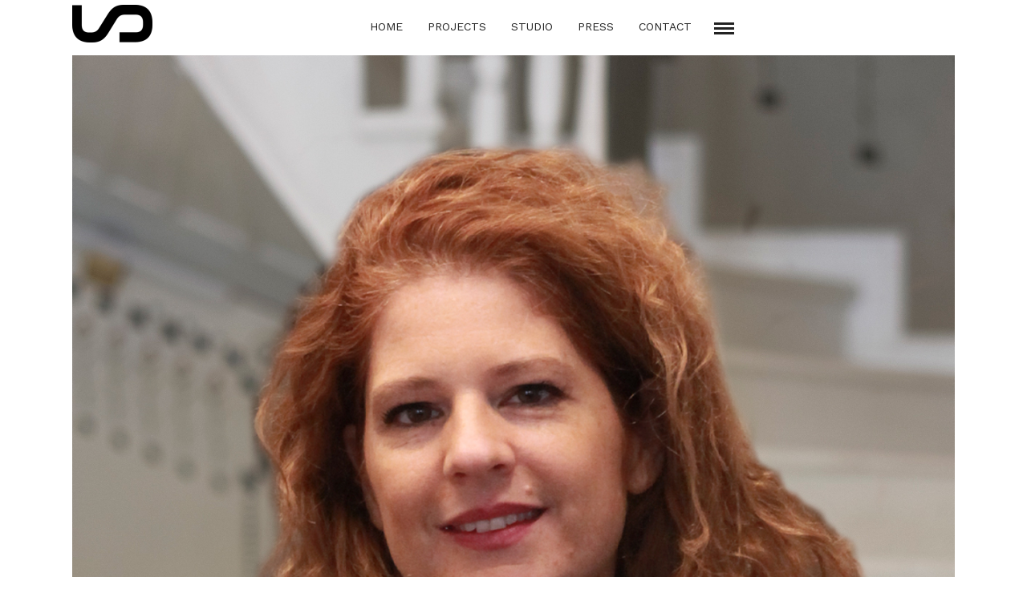

--- FILE ---
content_type: text/html; charset=UTF-8
request_url: https://usp.gr/ci/
body_size: 13079
content:
<!DOCTYPE html>
<html dir="ltr" lang="en-US"
	prefix="og: https://ogp.me/ns#"    data-menu="leftalign">
	
<head>
<meta name="viewport" content="width=device-width, initial-scale=1, maximum-scale=5">
<link rel="profile" href="http://gmpg.org/xfn/11" />
<link rel="pingback" href="https://usp.gr/xmlrpc.php" />

 

<title>ci | USP</title>

		<!-- All in One SEO 4.2.0 -->
		<meta name="robots" content="max-image-preview:large" />
		<link rel="canonical" href="https://usp.gr/ci/" />
		<meta property="og:locale" content="en_US" />
		<meta property="og:site_name" content="USP | Urban Soul Project" />
		<meta property="og:type" content="article" />
		<meta property="og:title" content="ci | USP" />
		<meta property="og:url" content="https://usp.gr/ci/" />
		<meta property="article:published_time" content="2022-03-21T16:03:47+00:00" />
		<meta property="article:modified_time" content="2022-03-21T16:03:47+00:00" />
		<meta name="twitter:card" content="summary" />
		<meta name="twitter:title" content="ci | USP" />
		<script type="application/ld+json" class="aioseo-schema">
			{"@context":"https:\/\/schema.org","@graph":[{"@type":"WebSite","@id":"https:\/\/usp.gr\/#website","url":"https:\/\/usp.gr\/","name":"USP","description":"Urban Soul Project","inLanguage":"en-US","publisher":{"@id":"https:\/\/usp.gr\/#organization"}},{"@type":"Organization","@id":"https:\/\/usp.gr\/#organization","name":"USP","url":"https:\/\/usp.gr\/"},{"@type":"BreadcrumbList","@id":"https:\/\/usp.gr\/ci\/#breadcrumblist","itemListElement":[{"@type":"ListItem","@id":"https:\/\/usp.gr\/#listItem","position":1,"item":{"@type":"WebPage","@id":"https:\/\/usp.gr\/","name":"Home","description":"Urban Soul Project","url":"https:\/\/usp.gr\/"},"nextItem":"https:\/\/usp.gr\/ci\/#listItem"},{"@type":"ListItem","@id":"https:\/\/usp.gr\/ci\/#listItem","position":2,"item":{"@type":"WebPage","@id":"https:\/\/usp.gr\/ci\/","name":"ci","url":"https:\/\/usp.gr\/ci\/"},"previousItem":"https:\/\/usp.gr\/#listItem"}]},{"@type":"Person","@id":"https:\/\/usp.gr\/author\/usp-admin\/#author","url":"https:\/\/usp.gr\/author\/usp-admin\/","name":"usp-admin","image":{"@type":"ImageObject","@id":"https:\/\/usp.gr\/ci\/#authorImage","url":"https:\/\/secure.gravatar.com\/avatar\/c3863368c1d720e7a5d46baf2b9a5ef3?s=96&d=mm&r=g","width":96,"height":96,"caption":"usp-admin"}},{"@type":"ItemPage","@id":"https:\/\/usp.gr\/ci\/#itempage","url":"https:\/\/usp.gr\/ci\/","name":"ci | USP","inLanguage":"en-US","isPartOf":{"@id":"https:\/\/usp.gr\/#website"},"breadcrumb":{"@id":"https:\/\/usp.gr\/ci\/#breadcrumblist"},"author":"https:\/\/usp.gr\/author\/usp-admin\/#author","creator":"https:\/\/usp.gr\/author\/usp-admin\/#author","datePublished":"2022-03-21T16:03:47+00:00","dateModified":"2022-03-21T16:03:47+00:00"}]}
		</script>
		<!-- All in One SEO -->

<link rel='dns-prefetch' href='//fonts.googleapis.com' />
<link rel='dns-prefetch' href='//s.w.org' />
<link rel="alternate" type="application/rss+xml" title="USP &raquo; Feed" href="https://usp.gr/feed/" />
<meta charset="UTF-8" /><meta name="viewport" content="width=device-width, initial-scale=1, maximum-scale=5" /><meta name="format-detection" content="telephone=no">		<script type="text/javascript">
			window._wpemojiSettings = {"baseUrl":"https:\/\/s.w.org\/images\/core\/emoji\/13.0.1\/72x72\/","ext":".png","svgUrl":"https:\/\/s.w.org\/images\/core\/emoji\/13.0.1\/svg\/","svgExt":".svg","source":{"concatemoji":"https:\/\/usp.gr\/wp-includes\/js\/wp-emoji-release.min.js"}};
			!function(e,a,t){var n,r,o,i=a.createElement("canvas"),p=i.getContext&&i.getContext("2d");function s(e,t){var a=String.fromCharCode;p.clearRect(0,0,i.width,i.height),p.fillText(a.apply(this,e),0,0);e=i.toDataURL();return p.clearRect(0,0,i.width,i.height),p.fillText(a.apply(this,t),0,0),e===i.toDataURL()}function c(e){var t=a.createElement("script");t.src=e,t.defer=t.type="text/javascript",a.getElementsByTagName("head")[0].appendChild(t)}for(o=Array("flag","emoji"),t.supports={everything:!0,everythingExceptFlag:!0},r=0;r<o.length;r++)t.supports[o[r]]=function(e){if(!p||!p.fillText)return!1;switch(p.textBaseline="top",p.font="600 32px Arial",e){case"flag":return s([127987,65039,8205,9895,65039],[127987,65039,8203,9895,65039])?!1:!s([55356,56826,55356,56819],[55356,56826,8203,55356,56819])&&!s([55356,57332,56128,56423,56128,56418,56128,56421,56128,56430,56128,56423,56128,56447],[55356,57332,8203,56128,56423,8203,56128,56418,8203,56128,56421,8203,56128,56430,8203,56128,56423,8203,56128,56447]);case"emoji":return!s([55357,56424,8205,55356,57212],[55357,56424,8203,55356,57212])}return!1}(o[r]),t.supports.everything=t.supports.everything&&t.supports[o[r]],"flag"!==o[r]&&(t.supports.everythingExceptFlag=t.supports.everythingExceptFlag&&t.supports[o[r]]);t.supports.everythingExceptFlag=t.supports.everythingExceptFlag&&!t.supports.flag,t.DOMReady=!1,t.readyCallback=function(){t.DOMReady=!0},t.supports.everything||(n=function(){t.readyCallback()},a.addEventListener?(a.addEventListener("DOMContentLoaded",n,!1),e.addEventListener("load",n,!1)):(e.attachEvent("onload",n),a.attachEvent("onreadystatechange",function(){"complete"===a.readyState&&t.readyCallback()})),(n=t.source||{}).concatemoji?c(n.concatemoji):n.wpemoji&&n.twemoji&&(c(n.twemoji),c(n.wpemoji)))}(window,document,window._wpemojiSettings);
		</script>
		<style type="text/css">
img.wp-smiley,
img.emoji {
	display: inline !important;
	border: none !important;
	box-shadow: none !important;
	height: 1em !important;
	width: 1em !important;
	margin: 0 .07em !important;
	vertical-align: -0.1em !important;
	background: none !important;
	padding: 0 !important;
}
</style>
	<link rel='stylesheet' id='wp-block-library-css'  href='https://usp.gr/wp-includes/css/dist/block-library/style.min.css' type='text/css' media='all' />
<link rel='stylesheet' id='fb-widget-frontend-style-css'  href='https://usp.gr/wp-content/plugins/facebook-pagelike-widget/assets/css/style.css' type='text/css' media='all' />
<link rel='stylesheet' id='rs-plugin-settings-css'  href='https://usp.gr/wp-content/plugins/revslider/public/assets/css/rs6.css' type='text/css' media='all' />
<style id='rs-plugin-settings-inline-css' type='text/css'>
#rs-demo-id {}
</style>
<link rel='stylesheet' id='grandportfolio-reset-css'  href='https://usp.gr/wp-content/themes/grandportfolio/css/reset.css' type='text/css' media='all' />
<link rel='stylesheet' id='grandportfolio-wordpress-css'  href='https://usp.gr/wp-content/themes/grandportfolio/css/wordpress.css' type='text/css' media='all' />
<link rel='stylesheet' id='grandportfolio-animation-css'  href='https://usp.gr/wp-content/themes/grandportfolio/css/animation.css' type='text/css' media='all' />
<link rel='stylesheet' id='ilightbox-css'  href='https://usp.gr/wp-content/themes/grandportfolio/css/ilightbox/ilightbox.css' type='text/css' media='all' />
<link rel='stylesheet' id='jquery-ui-css'  href='https://usp.gr/wp-content/themes/grandportfolio/css/jqueryui/custom.css' type='text/css' media='all' />
<link rel='stylesheet' id='mediaelement-css'  href='https://usp.gr/wp-includes/js/mediaelement/mediaelementplayer-legacy.min.css' type='text/css' media='all' />
<link rel='stylesheet' id='flexslider-css'  href='https://usp.gr/wp-content/themes/grandportfolio/js/flexslider/flexslider.css' type='text/css' media='all' />
<link rel='stylesheet' id='tooltipster-css'  href='https://usp.gr/wp-content/themes/grandportfolio/css/tooltipster.css' type='text/css' media='all' />
<link rel='stylesheet' id='odometer-css'  href='https://usp.gr/wp-content/themes/grandportfolio/css/odometer-theme-minimal.css' type='text/css' media='all' />
<link rel='stylesheet' id='hw-parallax-css'  href='https://usp.gr/wp-content/themes/grandportfolio/css/hw-parallax.css' type='text/css' media='all' />
<link rel='stylesheet' id='grandportfolio-screen-css'  href='https://usp.gr/wp-content/themes/grandportfolio/css/screen.css' type='text/css' media='all' />
<link rel='stylesheet' id='grandportfolio-leftalignmenu-css'  href='https://usp.gr/wp-content/themes/grandportfolio/css/menus/leftalignmenu.css' type='text/css' media='all' />
<link rel='stylesheet' id='grandportfolio-fonts-css'  href='https://fonts.googleapis.com/css?family=Work+Sans%3A300%2C400%2C600%2C700%2C400italic%7CKarla%3A300%2C400%2C600%2C700%2C400italic%7CFira+Sans%3A300%2C400%2C600%2C700%2C400italic&#038;subset=latin%2Clatin-ext%2Ccyrillic-ext%2Cgreek-ext%2Ccyrillic' type='text/css' media='all' />
<link rel='stylesheet' id='font-awesome-css'  href='https://usp.gr/wp-content/themes/grandportfolio/css/font-awesome.min.css' type='text/css' media='all' />
<link rel='stylesheet' id='grandportfolio-custom-css-css'  href='https://usp.gr/wp-admin/admin-ajax.php?action=grandportfolio_custom_css' type='text/css' media='all' />
<link rel='stylesheet' id='meks_instagram-widget-styles-css'  href='https://usp.gr/wp-content/plugins/meks-easy-instagram-widget/css/widget.css' type='text/css' media='all' />
<link rel='stylesheet' id='grandportfolio-responsive-css-css'  href='https://usp.gr/wp-content/themes/grandportfolio/css/grid.css' type='text/css' media='all' />
<link rel='stylesheet' id='kirki_google_fonts-css'  href='https://fonts.googleapis.com/css?family=Work+Sans%3A600%7CFira+Sans%3A600%7CKarla&#038;subset' type='text/css' media='all' />
<link rel='stylesheet' id='kirki-styles-global-css'  href='https://usp.gr/wp-content/themes/grandportfolio/modules/kirki/assets/css/kirki-styles.css' type='text/css' media='all' />
<style id='kirki-styles-global-inline-css' type='text/css'>
body, input[type=text], input[type=email], input[type=url], input[type=password], textarea, .portfolio_title_desc{font-family:"Work Sans", Helvetica, Arial, sans-serif;}body{font-size:15px;}h1, h2, h3, h4, h5, h6, h7, .post_quote_title, label, strong[itemprop="author"], #page_content_wrapper .posts.blog li a, .page_content_wrapper .posts.blog li a, .post_info_cat, .readmore, .post_info_comment, #post_featured_slider li .slider_image .slide_post .slide_post_date, .post_featured_slider li .slider_image .slide_post .slide_post_date, blockquote, .ppb_subtitle, .comment_date, .post_attribute, .post_header_title, .post_header.grid, .odometer, .pricing_wrapper li.price_row em.exact_price{font-family:"Work Sans", Helvetica, Arial, sans-serif;}h1, h2, h3, h4, h5, h6, h7, .post_info_cat, .comment_date, .post_attribute{font-weight:400;}h1, h2, h3, h4, h5, h6, h7, blockquote, body.single .post_header.grid.related{letter-spacing:0px;}h1, h2, h3, h4, h5, h6, h7{text-transform:none;}h1{font-size:40px;}h2{font-size:30px;}h3{font-size:26px;}h4{font-size:22px;}h5{font-size:18px;}h6{font-size:16px;}body, #wrapper, #page_content_wrapper.fixed, #gallery_lightbox h2, .slider_wrapper .gallery_image_caption h2, #body_loading_screen, h3#reply-title span, .overlay_gallery_wrapper, .progress_bar_holder, .pricing_wrapper_border, .pagination a, .pagination span, blockquote:before{background-color:#ffffff;}body, .pagination a, #gallery_lightbox h2, .slider_wrapper .gallery_image_caption h2, .post_info a, #page_content_wrapper.split #copyright, .page_content_wrapper.split #copyright, .ui-state-default a, .ui-state-default a:link, .ui-state-default a:visited{color:#777777;}::selection{background-color:#777777;}::-webkit-input-placeholder{color:#777777;}::-moz-placeholder{color:#777777;}:-ms-input-placeholder{color:#777777;}a{color:#222222;}a:hover, a:active, .post_info_comment a i{color:#999999;}h1, h2, h3, h4, h5, h6, h7, pre, code, tt, blockquote, .post_header h5 a, .post_header h3 a, .post_header.grid h6 a, .post_header.fullwidth h4 a, .post_header h5 a, blockquote, .site_loading_logo_item i, .woocommerce .woocommerce-ordering select, .woocommerce #page_content_wrapper a.button, .woocommerce.columns-4 ul.products li.product a.add_to_cart_button, .woocommerce.columns-4 ul.products li.product a.add_to_cart_button:hover, .ui-accordion .ui-accordion-header a, .tabs .ui-state-active a, body.woocommerce div.product .woocommerce-tabs ul.tabs li.active a, body.woocommerce-page div.product .woocommerce-tabs ul.tabs li.active a, body.woocommerce #content div.product .woocommerce-tabs ul.tabs li.active a, body.woocommerce-page #content div.product .woocommerce-tabs ul.tabs li.active a, .woocommerce div.product .woocommerce-tabs ul.tabs li a, .post_header h5 a, .post_header h6 a, blockquote:before{color:#222222;}body.page.page-template-gallery-archive-split-screen-php #fp-nav li .active span, body.tax-gallerycat #fp-nav li .active span, body.page.page-template-portfolio-fullscreen-split-screen-php #fp-nav li .active span, body.page.tax-portfolioset #fp-nav li .active span, body.page.page-template-gallery-archive-split-screen-php #fp-nav ul li a span, body.tax-gallerycat #fp-nav ul li a span, body.page.page-template-portfolio-fullscreen-split-screen-php #fp-nav ul li a span, body.page.tax-portfolioset #fp-nav ul li a span{background-color:#222222;}#social_share_wrapper, hr, #social_share_wrapper, .post.type-post, #page_content_wrapper .sidebar .content .sidebar_widget li h2.widgettitle, h2.widgettitle, h5.widgettitle, .comment .right, .widget_tag_cloud div a, .meta-tags a, .tag_cloud a, #footer, #post_more_wrapper, .woocommerce ul.products li.product, .woocommerce-page ul.products li.product, .woocommerce ul.products li.product .price, .woocommerce-page ul.products li.product .price, #page_content_wrapper .inner .sidebar_content, #page_content_wrapper .inner .sidebar_content.left_sidebar, .ajax_close, .ajax_next, .ajax_prev, .portfolio_next, .portfolio_prev, .portfolio_next_prev_wrapper.video .portfolio_prev, .portfolio_next_prev_wrapper.video .portfolio_next, .separated, .blog_next_prev_wrapper, #post_more_wrapper h5, #ajax_portfolio_wrapper.hidding, #ajax_portfolio_wrapper.visible, .tabs.vertical .ui-tabs-panel, .woocommerce div.product .woocommerce-tabs ul.tabs li, .woocommerce #content div.product .woocommerce-tabs ul.tabs li, .woocommerce-page div.product .woocommerce-tabs ul.tabs li, .woocommerce-page #content div.product .woocommerce-tabs ul.tabs li, .woocommerce div.product .woocommerce-tabs .panel, .woocommerce-page div.product .woocommerce-tabs .panel, .woocommerce #content div.product .woocommerce-tabs .panel, .woocommerce-page #content div.product .woocommerce-tabs .panel, .woocommerce table.shop_table, .woocommerce-page table.shop_table, table tr td, .woocommerce .cart-collaterals .cart_totals, .woocommerce-page .cart-collaterals .cart_totals, .woocommerce .cart-collaterals .shipping_calculator, .woocommerce-page .cart-collaterals .shipping_calculator, .woocommerce .cart-collaterals .cart_totals tr td, .woocommerce .cart-collaterals .cart_totals tr th, .woocommerce-page .cart-collaterals .cart_totals tr td, .woocommerce-page .cart-collaterals .cart_totals tr th, table tr th, .woocommerce #payment, .woocommerce-page #payment, .woocommerce #payment ul.payment_methods li, .woocommerce-page #payment ul.payment_methods li, .woocommerce #payment div.form-row, .woocommerce-page #payment div.form-row, .ui-tabs li:first-child, .ui-tabs .ui-tabs-nav li, .ui-tabs.vertical .ui-tabs-nav li, .ui-tabs.vertical.right .ui-tabs-nav li.ui-state-active, .ui-tabs.vertical .ui-tabs-nav li:last-child, #page_content_wrapper .inner .sidebar_wrapper ul.sidebar_widget li.widget_nav_menu ul.menu li.current-menu-item a, .page_content_wrapper .inner .sidebar_wrapper ul.sidebar_widget li.widget_nav_menu ul.menu li.current-menu-item a, .pricing_wrapper, .pricing_wrapper li, .ui-accordion .ui-accordion-header, .ui-accordion .ui-accordion-content, #page_content_wrapper .sidebar .content .sidebar_widget li h2.widgettitle:before, h2.widgettitle:before, #autocomplete, .ppb_blog_minimal .one_third_bg, #page_content_wrapper .sidebar .content .sidebar_widget li h2.widgettitle, h2.widgettitle, h5.event_title, .tabs .ui-tabs-panel, .ui-tabs .ui-tabs-nav li, .ui-tabs li:first-child, .ui-tabs.vertical .ui-tabs-nav li:last-child, .woocommerce .woocommerce-ordering select, .woocommerce div.product .woocommerce-tabs ul.tabs li.active, .woocommerce-page div.product .woocommerce-tabs ul.tabs li.active, .woocommerce #content div.product .woocommerce-tabs ul.tabs li.active, .woocommerce-page #content div.product .woocommerce-tabs ul.tabs li.active, .woocommerce-page table.cart th, table.shop_table thead tr th, hr.title_break, .overlay_gallery_border, #page_content_wrapper.split #copyright, .page_content_wrapper.split #copyright, .post.type-post, .events.type-events, h5.event_title, .post_header h5.event_title, blockquote:after, #about_the_author, .two_cols.gallery.wide .element, .three_cols.gallery.wide .element, .four_cols.gallery.wide .element{border-color:#ffffff;}input[type=text], input[type=password], input[type=email], input[type=url], input[type=tel], textarea{background-color:#ffffff;color:#222222;border-color:#ffffff;}input[type=text]:focus, input[type=password]:focus, input[type=email]:focus, input[type=url]:focus, textarea:focus{border-color:#999999;}input[type=submit], input[type=button], a.button, .button, .woocommerce .page_slider a.button, a.button.fullwidth, .woocommerce-page div.product form.cart .button, .woocommerce #respond input#submit.alt, .woocommerce a.button.alt, .woocommerce button.button.alt, .woocommerce input.button.alt{font-family:"Fira Sans", Helvetica, Arial, sans-serif;}input[type=submit], input[type=button], a.button, .button, .pagination span, .pagination a:hover, .woocommerce .footer_bar .button, .woocommerce .footer_bar .button:hover, .woocommerce-page div.product form.cart .button, .woocommerce #respond input#submit.alt, .woocommerce a.button.alt, .woocommerce button.button.alt, .woocommerce input.button.alt, .post_type_icon{background-color:#959595;}.pagination span, .pagination a:hover, .button.ghost, .button.ghost:hover, .button.ghost:active{border-color:#959595;}.button.ghost, .button.ghost:hover, .button.ghost:active{color:#959595;}input[type=submit], input[type=button], a.button, .button, .pagination a:hover, .woocommerce .footer_bar .button , .woocommerce .footer_bar .button:hover, .woocommerce-page div.product form.cart .button, .woocommerce #respond input#submit.alt, .woocommerce a.button.alt, .woocommerce button.button.alt, .woocommerce input.button.alt, .post_type_icon{color:#e8e8e8;}input[type=submit], input[type=button], a.button, .button, .pagination a:hover, .woocommerce .footer_bar .button , .woocommerce .footer_bar .button:hover, .woocommerce-page div.product form.cart .button, .woocommerce #respond input#submit.alt, .woocommerce a.button.alt, .woocommerce button.button.alt, .woocommerce input.button.alt{border-color:#959595;}.frame_top, .frame_bottom, .frame_left, .frame_right{background:#f2f2f2;}#menu_wrapper .nav ul li a, #menu_wrapper div .nav li > a, .sicky_nav li a{font-family:"Work Sans", Helvetica, Arial, sans-serif;font-size:14px;padding-top:22px;padding-bottom:22px;font-weight:400;letter-spacing:0px;text-transform:uppercase;}#menu_wrapper .nav ul li a, #menu_wrapper div .nav li > a, .header_cart_wrapper a, #page_share{color:#222222;}#mobile_nav_icon{border-color:#222222;}#menu_wrapper .nav ul li a.hover, #menu_wrapper .nav ul li a:hover, #menu_wrapper div .nav li a.hover, #menu_wrapper div .nav li a:hover, .header_cart_wrapper a:hover, #page_share:hover{color:#222222;}#menu_wrapper .nav ul li a.hover, #menu_wrapper .nav ul li a:hover, #menu_wrapper div .nav li a.hover, #menu_wrapper div .nav li a:hover{border-color:#222222;}#menu_wrapper div .nav > li.current-menu-item > a, #menu_wrapper div .nav > li.current-menu-parent > a, #menu_wrapper div .nav > li.current-menu-ancestor > a, #menu_wrapper div .nav li ul li.current-menu-item a, #menu_wrapper div .nav li.current-menu-parent  ul li.current-menu-item a, .header_cart_wrapper a:active, #page_share:active{color:#222222;}#menu_wrapper div .nav > li.current-menu-item > a, #menu_wrapper div .nav > li.current-menu-parent > a, #menu_wrapper div .nav > li.current-menu-ancestor > a, #menu_wrapper div .nav li ul li.current-menu-item a, #menu_wrapper div .nav li.current-menu-parent  ul li.current-menu-item a{border-color:#222222;}.top_bar, #page_caption, #nav_wrapper{border-color:#ffffff;}.top_bar{background-color:#ffffff;}#menu_wrapper .nav ul li ul li a, #menu_wrapper div .nav li ul li a, #menu_wrapper div .nav li.current-menu-parent ul li a{font-size:13px;font-weight:600;letter-spacing:0px;text-transform:none;}#menu_wrapper .nav ul li ul li a, #menu_wrapper div .nav li ul li a, #menu_wrapper div .nav li.current-menu-parent ul li a, #menu_wrapper div .nav li.current-menu-parent ul li.current-menu-item a, #menu_wrapper .nav ul li.megamenu ul li ul li a, #menu_wrapper div .nav li.megamenu ul li ul li a{color:#777777;}#menu_wrapper .nav ul li ul li a:hover, #menu_wrapper div .nav li ul li a:hover, #menu_wrapper div .nav li.current-menu-parent ul li a:hover, #menu_wrapper .nav ul li.megamenu ul li ul li a:hover, #menu_wrapper div .nav li.megamenu ul li ul li a:hover, #menu_wrapper .nav ul li.megamenu ul li ul li a:active, #menu_wrapper div .nav li.megamenu ul li ul li a:active, #menu_wrapper div .nav li.current-menu-parent ul li.current-menu-item  a:hover{color:#222222;}#menu_wrapper .nav ul li ul li a:hover, #menu_wrapper div .nav li ul li a:hover, #menu_wrapper div .nav li.current-menu-parent ul li a:hover, #menu_wrapper .nav ul li.megamenu ul li ul li a:hover, #menu_wrapper div .nav li.megamenu ul li ul li a:hover, #menu_wrapper .nav ul li.megamenu ul li ul li a:active, #menu_wrapper div .nav li.megamenu ul li ul li a:active{background:#f9f9f9;}#menu_wrapper .nav ul li ul, #menu_wrapper div .nav li ul{background:#f9f9f9;border-color:#e1e1e1;}#menu_wrapper div .nav li.megamenu ul li > a, #menu_wrapper div .nav li.megamenu ul li > a:hover, #menu_wrapper div .nav li.megamenu ul li > a:active, #menu_wrapper div .nav li.megamenu ul li.current-menu-item > a{color:#222222;}#menu_wrapper div .nav li.megamenu ul li{border-color:#e1e1e1;}.above_top_bar{background:#222222;font-family:Karla, Helvetica, Arial, sans-serif;}#top_menu li a, .top_contact_info, .top_contact_info i, .top_contact_info a, .top_contact_info a:hover, .top_contact_info a:active{color:#ffffff;}.top_contact_info, #top_menu li a{font-weight:400;}.mobile_menu_wrapper #searchform input[type=text]{background:#ffffff;border-color:#777777;}.mobile_menu_wrapper #searchform input[type=text], .mobile_menu_wrapper #searchform button i{color:#777777;}.mobile_menu_wrapper #searchform ::-webkit-input-placeholder{color:#777777;}.mobile_menu_wrapper #searchform ::-moz-placeholder{color:#777777;}.mobile_menu_wrapper #searchform :-ms-input-placeholder{color:#777777;}.mobile_menu_wrapper{background-color:#000000;}.mobile_main_nav li a, #sub_menu li a{font-family:Karla, Helvetica, Arial, sans-serif;font-size:26px;line-height:3em;font-weight:400;text-transform:none;letter-spacing:0px;}.mobile_main_nav li a, #sub_menu li a, .mobile_menu_wrapper .sidebar_wrapper a, .mobile_menu_wrapper .sidebar_wrapper, #close_mobile_menu i, .fullmenu_wrapper a, .fullmenu_wrapper h2.widgettitle, .mobile_menu_wrapper #copyright{color:#ffffff;}.mobile_main_nav li a:hover, .mobile_main_nav li a:active, #sub_menu li a:hover, #sub_menu li a:active, .mobile_menu_wrapper .sidebar_wrapper h2.widgettitle{color:#ffffff;}#page_caption{background-color:#ffffff;padding-top:80px;padding-bottom:50px;}#page_caption h1, .ppb_title{font-size:40px;}#page_caption h1, .ppb_title, .post_caption h1{font-weight:400;line-height:1.4em;text-transform:none;letter-spacing:0px;color:#222222;}#page_caption.hasbg h1, h1.hasbg{font-size:22px;}#page_caption.hasbg{height:100vh;}h2.ppb_title{font-size:40px;text-transform:none;}#portfolio_wall_filters.alignright, .portfolio_wall_filters.alignright{bottom:40px;}.ppb_subtitle{font-size:11px;}.page_tagline, .post_header .post_detail, .recent_post_detail, .post_detail, .thumb_content span, .portfolio_desc .portfolio_excerpt, .testimonial_customer_position, .testimonial_customer_company{color:#222222;font-size:13px;letter-spacing:0px;text-transform:none;}.page_tagline{font-weight:400;}#page_content_wrapper .sidebar .content .sidebar_widget li h2.widgettitle, h2.widgettitle, h5.widgettitle{font-family:Karla, Helvetica, Arial, sans-serif;font-size:12px;font-weight:900;letter-spacing:2px;text-transform:uppercase;color:#222222;}#page_content_wrapper .inner .sidebar_wrapper .sidebar .content, .page_content_wrapper .inner .sidebar_wrapper .sidebar .content{color:#222222;}#page_content_wrapper .inner .sidebar_wrapper a, .page_content_wrapper .inner .sidebar_wrapper a{color:#222222;}#page_content_wrapper .inner .sidebar_wrapper a:hover, #page_content_wrapper .inner .sidebar_wrapper a:active, .page_content_wrapper .inner .sidebar_wrapper a:hover, .page_content_wrapper .inner .sidebar_wrapper a:active{color:#999999;}.footer_bar{background-color:#f9f9f9;}#footer, #copyright, #footer_menu li a{color:#777777;}#copyright a, #copyright a:active, #footer a, #footer a:active{color:#222222;}#copyright a:hover, #footer a:hover, .social_wrapper ul li a:hover{color:#222222;}.footer_bar_wrapper, .footer_bar{border-color:#ffffff;}.footer_bar_wrapper .social_wrapper ul li a{color:#222222;}#footer .sidebar_widget li h2.widgettitle{color:#222222;}#page_content_wrapper .inner .sidebar_content.full_width.blog_f{width:80%;}.post_info_cat, .post_info_cat a{color:#999999;}.post_header h3, .post_header h4, .post_header h5, .post_header h6, .post_header h3, .post_header h4, .post_header h5, .post_header h6, #post_featured_slider li .slider_image .slide_post h2, .post_featured_slider li .slider_image .slide_post h2, #post_featured_slider li .slider_image.three_cols .slide_post h2, .post_featured_slider li .slider_image.three_cols .slide_post h2, body.single .post_header.grid.related strong, body.single-post .post_caption h1, #page_content_wrapper .posts.blog li a{text-transform:none;}.post_header h5{font-size:32px;}.sidebar_content.full_width.blog_f .post_header h5{font-size:32px;}#blog_grid_wrapper.two_cols .post_header.grid h6, .blog_grid_wrapper.two_cols .post_header.grid h6{font-size:22px;}.post_header.grid h6{font-size:20px;}.post_caption h1, #page_caption.hasbg .background_center_title_wrapper .title_content h1{font-size:34px;}h6.subtitle{font-size:26px;}body.single .post_header.grid.related{font-size:15px;}
</style>
<script type='text/javascript' src='https://usp.gr/wp-includes/js/jquery/jquery.min.js' id='jquery-core-js'></script>
<script type='text/javascript' src='https://usp.gr/wp-includes/js/jquery/jquery-migrate.min.js' id='jquery-migrate-js'></script>
<script type='text/javascript' src='https://usp.gr/wp-content/plugins/revslider/public/assets/js/rbtools.min.js' id='tp-tools-js'></script>
<script type='text/javascript' src='https://usp.gr/wp-content/plugins/revslider/public/assets/js/rs6.min.js' id='revmin-js'></script>
<script type='text/javascript' id='snazzymaps-js-js-extra'>
/* <![CDATA[ */
var SnazzyDataForSnazzyMaps = [];
SnazzyDataForSnazzyMaps={"id":4069,"name":"Navigation","description":"for back and white printing","url":"https:\/\/snazzymaps.com\/style\/4069\/navigation","imageUrl":"https:\/\/snazzy-maps-cdn.azureedge.net\/assets\/4069-navigation.png?v=20170626081646","json":"[{\"featureType\":\"all\",\"elementType\":\"geometry\",\"stylers\":[{\"color\":\"#ffffff\"}]},{\"featureType\":\"all\",\"elementType\":\"labels.text.fill\",\"stylers\":[{\"gamma\":0.01},{\"lightness\":20}]},{\"featureType\":\"all\",\"elementType\":\"labels.text.stroke\",\"stylers\":[{\"saturation\":-31},{\"lightness\":-33},{\"weight\":2},{\"gamma\":0.8}]},{\"featureType\":\"all\",\"elementType\":\"labels.icon\",\"stylers\":[{\"visibility\":\"off\"}]},{\"featureType\":\"administrative.locality\",\"elementType\":\"labels.text.fill\",\"stylers\":[{\"color\":\"#050505\"}]},{\"featureType\":\"administrative.locality\",\"elementType\":\"labels.text.stroke\",\"stylers\":[{\"color\":\"#fef3f3\"},{\"weight\":\"3.01\"}]},{\"featureType\":\"administrative.neighborhood\",\"elementType\":\"labels.text.fill\",\"stylers\":[{\"color\":\"#0a0a0a\"},{\"visibility\":\"off\"}]},{\"featureType\":\"administrative.neighborhood\",\"elementType\":\"labels.text.stroke\",\"stylers\":[{\"color\":\"#fffbfb\"},{\"weight\":\"3.01\"},{\"visibility\":\"off\"}]},{\"featureType\":\"landscape\",\"elementType\":\"geometry\",\"stylers\":[{\"lightness\":30},{\"saturation\":30}]},{\"featureType\":\"poi\",\"elementType\":\"geometry\",\"stylers\":[{\"saturation\":20}]},{\"featureType\":\"poi.attraction\",\"elementType\":\"labels.icon\",\"stylers\":[{\"visibility\":\"off\"}]},{\"featureType\":\"poi.park\",\"elementType\":\"geometry\",\"stylers\":[{\"lightness\":20},{\"saturation\":-20}]},{\"featureType\":\"road\",\"elementType\":\"geometry\",\"stylers\":[{\"lightness\":10},{\"saturation\":-30}]},{\"featureType\":\"road\",\"elementType\":\"geometry.stroke\",\"stylers\":[{\"saturation\":25},{\"lightness\":25}]},{\"featureType\":\"road.highway\",\"elementType\":\"geometry.fill\",\"stylers\":[{\"visibility\":\"on\"},{\"color\":\"#a1a1a1\"}]},{\"featureType\":\"road.highway\",\"elementType\":\"geometry.stroke\",\"stylers\":[{\"color\":\"#292929\"}]},{\"featureType\":\"road.highway\",\"elementType\":\"labels.text.fill\",\"stylers\":[{\"visibility\":\"on\"},{\"color\":\"#202020\"}]},{\"featureType\":\"road.highway\",\"elementType\":\"labels.text.stroke\",\"stylers\":[{\"visibility\":\"on\"},{\"color\":\"#ffffff\"}]},{\"featureType\":\"road.highway\",\"elementType\":\"labels.icon\",\"stylers\":[{\"visibility\":\"simplified\"},{\"hue\":\"#0006ff\"},{\"saturation\":\"-100\"},{\"lightness\":\"13\"},{\"gamma\":\"0.00\"}]},{\"featureType\":\"road.arterial\",\"elementType\":\"geometry.fill\",\"stylers\":[{\"visibility\":\"on\"},{\"color\":\"#686868\"}]},{\"featureType\":\"road.arterial\",\"elementType\":\"geometry.stroke\",\"stylers\":[{\"visibility\":\"off\"},{\"color\":\"#8d8d8d\"}]},{\"featureType\":\"road.arterial\",\"elementType\":\"labels.text.fill\",\"stylers\":[{\"visibility\":\"on\"},{\"color\":\"#353535\"},{\"lightness\":\"6\"}]},{\"featureType\":\"road.arterial\",\"elementType\":\"labels.text.stroke\",\"stylers\":[{\"visibility\":\"on\"},{\"color\":\"#ffffff\"},{\"weight\":\"3.45\"}]},{\"featureType\":\"road.local\",\"elementType\":\"geometry.fill\",\"stylers\":[{\"color\":\"#d0d0d0\"}]},{\"featureType\":\"road.local\",\"elementType\":\"geometry.stroke\",\"stylers\":[{\"lightness\":\"2\"},{\"visibility\":\"on\"},{\"color\":\"#999898\"}]},{\"featureType\":\"road.local\",\"elementType\":\"labels.text.fill\",\"stylers\":[{\"color\":\"#383838\"}]},{\"featureType\":\"road.local\",\"elementType\":\"labels.text.stroke\",\"stylers\":[{\"color\":\"#faf8f8\"}]},{\"featureType\":\"water\",\"elementType\":\"all\",\"stylers\":[{\"lightness\":-20}]}]","views":66891,"favorites":826,"createdBy":{"name":"Ellen","url":null},"createdOn":"2015-01-19T23:06:04.223","tags":["greyscale","light","monochrome"],"colors":["black","gray"]};
/* ]]> */
</script>
<script type='text/javascript' src='https://usp.gr/wp-content/plugins/snazzy-maps/snazzymaps.js' id='snazzymaps-js-js'></script>
<script type='text/javascript' src='https://usp.gr/wp-content/plugins/jw-player-7-for-wp/js/jwppp.js' id='jwppp-js'></script>
<script type='text/javascript' id='jwppp-licence-js-extra'>
/* <![CDATA[ */
var data = {"licence":""};
/* ]]> */
</script>
<script type='text/javascript' src='https://usp.gr/wp-content/plugins/jw-player-7-for-wp/js/jwppp-licence.js' id='jwppp-licence-js'></script>
<script type='text/javascript' src='https://usp.gr/wp-content/themes/grandportfolio/js/masonry.pkgd.min.js' id='grandportfolio-masonry-js'></script>
<link rel="https://api.w.org/" href="https://usp.gr/wp-json/" /><link rel="alternate" type="application/json" href="https://usp.gr/wp-json/wp/v2/media/7794" /><link rel="EditURI" type="application/rsd+xml" title="RSD" href="https://usp.gr/xmlrpc.php?rsd" />
<link rel="wlwmanifest" type="application/wlwmanifest+xml" href="https://usp.gr/wp-includes/wlwmanifest.xml" /> 
<meta name="generator" content="WordPress 5.6.16" />
<link rel='shortlink' href='https://usp.gr/?p=7794' />
<link rel="alternate" type="application/json+oembed" href="https://usp.gr/wp-json/oembed/1.0/embed?url=https%3A%2F%2Fusp.gr%2Fci%2F" />
<link rel="alternate" type="text/xml+oembed" href="https://usp.gr/wp-json/oembed/1.0/embed?url=https%3A%2F%2Fusp.gr%2Fci%2F&#038;format=xml" />
<script async src="https://www.googletagmanager.com/gtag/js?id=G-6NPJVJ9H9W"></script>
<script>
  window.dataLayer = window.dataLayer || [];
  function gtag(){dataLayer.push(arguments);}
  gtag('js', new Date());

  gtag('config', 'G-6NPJVJ9H9W');
</script><meta name="generator" content="Powered by Slider Revolution 6.2.18 - responsive, Mobile-Friendly Slider Plugin for WordPress with comfortable drag and drop interface." />
<link rel="icon" href="https://usp.gr/wp-content/uploads/2020/11/cropped-favicon-32x32.png" sizes="32x32" />
<link rel="icon" href="https://usp.gr/wp-content/uploads/2020/11/cropped-favicon-192x192.png" sizes="192x192" />
<link rel="apple-touch-icon" href="https://usp.gr/wp-content/uploads/2020/11/cropped-favicon-180x180.png" />
<meta name="msapplication-TileImage" content="https://usp.gr/wp-content/uploads/2020/11/cropped-favicon-270x270.png" />
<script type="text/javascript">function setREVStartSize(e){
			//window.requestAnimationFrame(function() {				 
				window.RSIW = window.RSIW===undefined ? window.innerWidth : window.RSIW;	
				window.RSIH = window.RSIH===undefined ? window.innerHeight : window.RSIH;	
				try {								
					var pw = document.getElementById(e.c).parentNode.offsetWidth,
						newh;
					pw = pw===0 || isNaN(pw) ? window.RSIW : pw;
					e.tabw = e.tabw===undefined ? 0 : parseInt(e.tabw);
					e.thumbw = e.thumbw===undefined ? 0 : parseInt(e.thumbw);
					e.tabh = e.tabh===undefined ? 0 : parseInt(e.tabh);
					e.thumbh = e.thumbh===undefined ? 0 : parseInt(e.thumbh);
					e.tabhide = e.tabhide===undefined ? 0 : parseInt(e.tabhide);
					e.thumbhide = e.thumbhide===undefined ? 0 : parseInt(e.thumbhide);
					e.mh = e.mh===undefined || e.mh=="" || e.mh==="auto" ? 0 : parseInt(e.mh,0);		
					if(e.layout==="fullscreen" || e.l==="fullscreen") 						
						newh = Math.max(e.mh,window.RSIH);					
					else{					
						e.gw = Array.isArray(e.gw) ? e.gw : [e.gw];
						for (var i in e.rl) if (e.gw[i]===undefined || e.gw[i]===0) e.gw[i] = e.gw[i-1];					
						e.gh = e.el===undefined || e.el==="" || (Array.isArray(e.el) && e.el.length==0)? e.gh : e.el;
						e.gh = Array.isArray(e.gh) ? e.gh : [e.gh];
						for (var i in e.rl) if (e.gh[i]===undefined || e.gh[i]===0) e.gh[i] = e.gh[i-1];
											
						var nl = new Array(e.rl.length),
							ix = 0,						
							sl;					
						e.tabw = e.tabhide>=pw ? 0 : e.tabw;
						e.thumbw = e.thumbhide>=pw ? 0 : e.thumbw;
						e.tabh = e.tabhide>=pw ? 0 : e.tabh;
						e.thumbh = e.thumbhide>=pw ? 0 : e.thumbh;					
						for (var i in e.rl) nl[i] = e.rl[i]<window.RSIW ? 0 : e.rl[i];
						sl = nl[0];									
						for (var i in nl) if (sl>nl[i] && nl[i]>0) { sl = nl[i]; ix=i;}															
						var m = pw>(e.gw[ix]+e.tabw+e.thumbw) ? 1 : (pw-(e.tabw+e.thumbw)) / (e.gw[ix]);					
						newh =  (e.gh[ix] * m) + (e.tabh + e.thumbh);
					}				
					if(window.rs_init_css===undefined) window.rs_init_css = document.head.appendChild(document.createElement("style"));					
					document.getElementById(e.c).height = newh+"px";
					window.rs_init_css.innerHTML += "#"+e.c+"_wrapper { height: "+newh+"px }";				
				} catch(e){
					console.log("Failure at Presize of Slider:" + e)
				}					   
			//});
		  };</script>
		<style type="text/css" id="wp-custom-css">
			.wp-playlist {
	border:0px!important;
	padding:0!important;
}
.wp-playlist-tracks {
	display:none!important;
}
/** WCAG 2.1 AA **/
body, .pagination a, #gallery_lightbox h2, .slider_wrapper .gallery_image_caption h2, .post_info a, #page_content_wrapper.split #copyright, .page_content_wrapper.split #copyright, .ui-state-default a, .ui-state-default a:link, .ui-state-default a:visited,.page-id-8264 .withsmallpadding p > span ,.page-id-8264 .withsmallpadding p strong ,.page-id-8264 .withsmallpadding p span strong,.page-id-8264 .withsmallpadding p span span,.ppb_subtitle,.page-id-8264 .withsmallpadding p span,
.page-id-8264 .withsmallpadding p span strong span, 
.page-id-8264 .withsmallpadding p strong span span,
.page-id-8264 .withsmallpadding p strong span span strong,
.page-id-8264 .withsmallpadding p strong span span strong,
.page-id-8264 .withsmallpadding p strong span, .post_info_cat,.post_quote_title.grid .post_detail,.one_sixth p span{
	color:#757575!important;
}
#contact_submit_btn1654586106465420237 {
  background: #000;
}.single-portfolios  .page_content_wrapper p span strong,.profileLink {
  color: #111!important;
}
.single-portfolios span.bold {
  color: #222222;
  font-weight: 600;
  font-size: 16px;
}
 .post_info_cat a,.con-title {
color:#111!important;}
/** Kaizen Video **/
.postid-8414 .main_content {
	background: url('https://usp.gr/wp-content/uploads/2023/09/coverphoto.png');
}
#menu_wrapper {

  position: relative;
}

@media all and (max-width:1920px){
	#menu_wrapper {right:5%;}
}
@media all and (max-width:1800px){
	#menu_wrapper {right:10%;}
}
@media all and (max-width:1660px){
	#menu_wrapper {right:15%;}
}
@media all and (max-width:1540px){
	#menu_wrapper {right:20%;}
}
@media all and (max-width:1390px){
	#menu_wrapper {right:25%;}
}
@media all and (max-width:1170px){
	#menu_wrapper {right:30%;}
}
@media all and (max-width:1080px){
	#menu_wrapper {right:35%;}
}
@media all and (max-width:1080px){
	#menu_wrapper {right:40%;}

			}

@media all and (max-width:960px){
	#menu_wrapper {right:0%;}
	#element-to-hide { left: 0!important;
			}
}
	@media all and (max-width:690px){
	#menu_wrapper {right:0%;}
	#element-to-hide {position: fixed !important;
        bottom: 0px !important;
        top: unset !important;
    }
	#element-to-hide a img{
		left:0px;
		right:unset;
		position:relative;
    }

}
#element-to-hide a{
	max-width:346px;}
#element-to-hide img{
	max-width:100%;}
#element-to-hide
{background:#fff;max-width:320px;
	margin:auto;
position: fixed;top: 15px;right: 10px;z-index: 15;}
/** Projects Page | All **/
div.post_share_wrapper {
    display: none;
}
.page-id-4485 .portfolio_wall_filters.portfolio-main.filter.full.alignright li:first-of-type ,.archive .all-projects {
    display: none!important;
    text-transform: uppercase;
}
.portfolio_wall_filters.portfolio-main.filter.full.alignright li:first-of-type
{
	text-transform: uppercase;
}
/** Logo **/

.page-id-4485 #custom_logo, .page-id-6659 #custom_logo,.page-id-4577 #custom_logo{
	display:block;
}
.home .scroll #custom_logo,.single-post #custom_logo , .archive #custom_logo{
	display:block!important;
}
.page-id-4485 #custom_logo img, .page-id-6659 #custom_logo img, .scroll #custom_logo img,.single-post #custom_logo img, .page-id-4577 #custom_logo img, .archive #custom_logo img{
	width:100px;
	height:47px;
}
.home #custom_logo {
	display:none;
}
.fullscreen_portfolios, li.featured, li.featuredlist {
	display:none!important;
}
.page-id-4534 .one {
	padding:0!important;
}
#custom_fullscreen_logo img {
	/*width:124px!important;
*/}
.home .top_bar.hasbg #mobile_nav_icon , .home .fa.fa-expand , .home .fa-compress
{
	border-color:#000!important;
	color:#000!important;
	}
.social_wrapper ul {

    margin-left: -10px !important;
}
.footer_bar {
	padding:0!important;
}
.page-id-4534 .one_fifth {
    min-height: 480px;
}
/** Home **/
		.home .slides li a img {
    width: 100% !important;
    height: 100% !important;
    object-fit: cover !important;
}
.page-id-6614 #page_caption {
    padding: 0px !important;
}
.page-id-6114 .portfolio_title_wrapper {
    margin-top: 60px!important;
}

.page-id-6114 .slider_wrapper.portfolio ul.slides li {
   height: 100vh !important;
    max-height: 100vh !important;
}
.page-id-6614  #custom_logo_transparent, .page-id-4534 #custom_logo_transparent,.single-portfolios #custom_logo_transparent {
    background-image: url('/wp-content/uploads/2021/02/usp-logo-white-e1614336965561.png');
    width: 100px;
    height: 47px;
    background-repeat: no-repeat;
    background-size: 100px;
}
.page-id-6614  #custom_logo_transparent img {
	display:none!important;
}
.page-id-6614  .scroll #custom_logo_transparent img {
	display:block!important;
}
.page-id-6614 .slides li {
    height: 100vh !important;
    max-height: 100vh !important;
}
.fa-mail-forward::before, .fa-share::before {
    content: "'"!important;
    background: url('/wp-content/uploads/2021/02/usp-logo-white-e1614336965561.png');
        background-repeat: repeat;
        background-size: auto;
    width: 50px;
    display: block;
    margin: auto;
    background-size: 50px;
    background-repeat: no-repeat;
	font-size: 24px;
}

.page-id-6614 .slider_wrapper.portfolio ul.slides li .portfolio_slider_desc {
	opacity:1!important;
	top:50%!important;
}
.page-id-6614 .portfolio_slider_desc h3 {

	font-size:40px!important;
	text-align:center;
	width:100vw;
}
.page-id-6614 #page_caption {
    padding: 0px !important;
    display: none;
}
.page-id-6614 .portfolio_slider_overlay {
	background:rgba(0, 0, 0, 0.2)!important;
	opacity:1!important;
}
.page-id-6614  .post_detail {
	width:100vw;
	font-family: "Karla", "Helvetica", "Arial", sans-serif;
	    font-size: 11px;
    text-transform: uppercase;
    font-weight: 900;
    letter-spacing: 2px;
    margin-bottom: 10px;
    color: #999;
}
.slider_wrapper.portfolio ul.slides li:hover img {
	transform:unset!important;
}
.page-id-6614 .portfolio_title_wrapper {
    margin-top: 90px !important;
}

@media all and (min-width:1650px){
	.archive #portfolio_wall_filters
	{position: absolute;
    right: -150px;
}
}
@media all and (max-width:1650px) {
		.archive #portfolio_wall_filters
	{position: absolute;
    right: 0px;
}
}
	@media all and (max-width:1460px){
			.archive #portfolio_wall_filters		{position: relative;
    width:70%!important;
}
	}
	@media all and (max-width:840px){
			.archive #portfolio_wall_filters		{position: relative;
    width:100%!important;
}
		.home .slides li a img {
    width: auto !important;
    height: 100% !important;
    object-fit: cover !important;
}
		.portfolios-template-default .one_sixth:first-of-type {
    display: none;
}
		.fa-mail-forward::before, .fa-share::before {
			height:24px;
		}
	}
.all-projects {
    text-transform: uppercase;
}
	@media all and (max-width:768px){
		.logo_wrapper img {max-width:80px!important;
		height:auto!important;}
		.one {padding-top:0px;}
div.logo_align a#custom_logo_transparent.logo_wrapper.default img {
    display: none;
}
}
/** Map **/
.map_shortcode_wrapper {
  width: 40% !important;
  display: block;
  margin: auto;
    margin-left: auto;
  float: left;
  margin-left: 5%;
}
	@media all and (max-width:768px){
.map_shortcode_wrapper {
  width: 100% !important;
  display: block;
  margin: auto;
    margin-top: 20px;
  float: left;
  margin-left: 0%;
	min-height:350px;
}
}

/** Team **/
.team_wrapper .one_fifth {
	min-height:490px!important;
}
.single-portfolios .one_sixth:first-of-type{
	display:none;
}
.single-portfolios  .one_sixth {
  width: 20%;
  float: left;
  margin-right: 3%!important;
  margin-bottom: 2%;
  box-sizing: border-box;
}
@media all and (max-width:767px) {
	.single-portfolios  .one_sixth {
		width: 100%;}
	
	.one.withsmallpadding:not(.withbg):not(.fullwidth) {
	padding-top: 0px !important;}
}		</style>
		</head>

<body class="attachment attachment-template-default single single-attachment postid-7794 attachmentid-7794 attachment-jpeg">

		<input type="hidden" id="pp_menu_layout" name="pp_menu_layout" value="leftalign"/>
	<input type="hidden" id="pp_enable_right_click" name="pp_enable_right_click" value=""/>
	<input type="hidden" id="pp_enable_dragging" name="pp_enable_dragging" value=""/>
	<input type="hidden" id="pp_image_path" name="pp_image_path" value="https://usp.gr/wp-content/themes/grandportfolio/images/"/>
	<input type="hidden" id="pp_homepage_url" name="pp_homepage_url" value="https://usp.gr/"/>
	<input type="hidden" id="grandportfolio_ajax_search" name="grandportfolio_ajax_search" value=""/>
	<input type="hidden" id="pp_fixed_menu" name="pp_fixed_menu" value="1"/>
	<input type="hidden" id="pp_topbar" name="pp_topbar" value=""/>
	<input type="hidden" id="post_client_column" name="post_client_column" value="4"/>
	<input type="hidden" id="pp_back" name="pp_back" value="Back"/>
	<input type="hidden" id="pp_page_title_img_blur" name="pp_page_title_img_blur" value="1"/>
	<input type="hidden" id="tg_portfolio_filterable_link" name="tg_portfolio_filterable_link" value="1"/>
	<input type="hidden" id="tg_flow_enable_reflection" name="tg_flow_enable_reflection" value=""/>
	<input type="hidden" id="tg_lightbox_skin" name="tg_lightbox_skin" value="metro-white"/>
	<input type="hidden" id="tg_lightbox_thumbnails" name="tg_lightbox_thumbnails" value="horizontal"/>
	<input type="hidden" id="tg_lightbox_opacity" name="tg_lightbox_opacity" value="0.95"/>
	<input type="hidden" id="tg_fixed_menu_color" name="tg_fixed_menu_color" value="light"/>
	
		<input type="hidden" id="pp_footer_style" name="pp_footer_style" value=""/>
	
	
<!-- Begin mobile menu -->
<a id="close_mobile_menu" href="javascript:;" aria-label="Close mobile menu" ></a>

<div class="mobile_menu_wrapper">
	
    	
		
		
    <div class="menu-main-menu-container"><ul id="mobile_main_menu" class="mobile_main_nav"><li id="menu-item-4540" class="menu-item menu-item-type-custom menu-item-object-custom menu-item-home menu-item-4540"><a href="https://usp.gr">Home</a></li>
<li id="menu-item-4541" class="menu-item menu-item-type-post_type menu-item-object-page menu-item-4541"><a href="https://usp.gr/projects/">Projects</a></li>
<li id="menu-item-8282" class="menu-item menu-item-type-post_type menu-item-object-page menu-item-8282"><a href="https://usp.gr/studio/">Studio</a></li>
<li id="menu-item-6826" class="menu-item menu-item-type-post_type menu-item-object-page menu-item-6826"><a href="https://usp.gr/press/">Press</a></li>
<li id="menu-item-4578" class="menu-item menu-item-type-post_type menu-item-object-page menu-item-4578"><a href="https://usp.gr/contact/">Contact</a></li>
</ul></div>    
        <!-- Begin side menu sidebar -->
    <div class="page_content_wrapper">
    	<div class="sidebar_wrapper">
            <div class="sidebar">
            
            	<div class="content">
            
            		<ul class="sidebar_widget">
            		<li id="grandportfolio_social_profiles_posts-3" class="widget grandportfolio_Social_Profiles_Posts"><h2 class="widgettitle"><span>Stay in touch</span></h2><div class="textwidget"><div class="social_wrapper shortcode light small"><ul><li class="facebook"><a target="_blank" title="Facebook" href="https://www.facebook.com/urbansoulproject"><i class="fa fa-facebook-official"></i></a></li><li class="vimeo"><a target="_blank" title="Vimeo" href="http://vimeo.com/urbansoulprojectstudio"><i class="fa fa-vimeo-square"></i></a></li><li class="linkedin"><a target="_blank" title="Linkedin" href="https://www.linkedin.com/company/urban-soul-project"><i class="fa fa-linkedin"></i></a></li><li class="instagram"><a target="_blank" title="Instagram" href="http://instagram.com/urban.soul.project"><i class="fa fa-instagram"></i></a></li></ul></div></div></li>
            		</ul>
            	
            	</div>
        
            </div>
    	</div>
    </div>
    <!-- End side menu sidebar -->
    </div>
<!-- End mobile menu -->
	<!-- Begin template wrapper -->
		<div id="wrapper" >
	
	
<div class="header_style_wrapper">
<!-- End top bar -->

<div class="top_bar  ">
    <div class="standard_wrapper">
    	<!-- Begin logo -->
    	<div id="logo_wrapper">
    	
    	    	<div id="logo_normal" class="logo_container">
    		<div class="logo_align">
	    	    <a aria-label="Logo Icon" id="custom_logo" class="logo_wrapper default" href="https://usp.gr/">
	    	    						<img src="https://usp.gr/wp-content/uploads/2022/01/usp-logo-clean-e1612774487562.png" alt="" width="100" height="47"/>
						    	    </a>
    		</div>
    	</div>
    	    	
    	    	<div id="logo_transparent" class="logo_container">
    		<div class="logo_align">
	    	    <a aria-label="Logo icon" id="custom_logo_transparent" class="logo_wrapper hidden" href="https://usp.gr/">
	    	    						<img src="https://usp.gr/wp-content/uploads/2022/01/usp-logo-clean-e1612774487562-1.png" alt="" width="100" height="47"/>
						    	    </a>
    		</div>
    	</div>
    	    	<!-- End logo -->
    	
        <div id="menu_wrapper">
        	
        	        
	        <div id="nav_wrapper">
	        	<div class="nav_wrapper_inner">
	        		<div id="menu_border_wrapper">
	        			<div class="menu-main-menu-container"><ul id="main_menu" class="nav"><li class="menu-item menu-item-type-custom menu-item-object-custom menu-item-home menu-item-4540"><a href="https://usp.gr">Home</a></li>
<li class="menu-item menu-item-type-post_type menu-item-object-page menu-item-4541"><a href="https://usp.gr/projects/">Projects</a></li>
<li class="menu-item menu-item-type-post_type menu-item-object-page menu-item-8282"><a href="https://usp.gr/studio/">Studio</a></li>
<li class="menu-item menu-item-type-post_type menu-item-object-page menu-item-6826"><a href="https://usp.gr/press/">Press</a></li>
<li class="menu-item menu-item-type-post_type menu-item-object-page menu-item-4578"><a href="https://usp.gr/contact/">Contact</a></li>
</ul></div>	        		</div>
	        	</div>
	        	
	        		        	
	        	<!-- Begin right corner buttons -->
		    	<div id="logo_right_button">
			    	<div class="logo_right_button">
			    								<div class="post_share_wrapper">
							<a id="page_share" class="tooltip" href="javascript:;" title="Share"><i class="fa fa-share-alt"></i></a>
						</div>
									    	
			    								
									    	
				    	<!-- Begin side menu -->
						<a href="javascript:;" id="mobile_nav_icon" aria-label="Mobile menu"></a>
						<!-- End side menu -->
						
			    	</div>
			    	<!-- End right corner buttons -->
		    	</div>
	        </div>
	        <!-- End main nav -->
        </div>
        
    	</div>
		</div>
    </div>
</div>


<!-- Begin content -->
<div id="page_content_wrapper" class="">
	    
    <div class="inner">

    	<!-- Begin main content -->
    	<div class="inner_wrapper">

	    	<div class="sidebar_content full_width">
					
						
<!-- Begin each blog post -->
<div id="post-7794" class="post-7794 attachment type-attachment status-inherit hentry">

	<div class="post_wrapper">
	    
	    <div class="post_content_wrapper">
	    
	    				
			<img src="https://usp.gr/wp-content/uploads/2022/02/ci.jpg" alt="" class="" />
			
	    </div>
	    
	</div>

</div>
<!-- End each blog post -->



    	
    	</div>
    
    </div>
    <!-- End main content -->
   
</div>

<br class="clear"/><br/><br/>
</div>


<div class="footer_bar  ">

	
	<div class="footer_bar_wrapper ">
			    <div id="copyright"><span style="color:#444;text-align:center">Copyright © 2025 USP
<br />
URBAN SOUL PROJECT</span><br /><img alt="ESPA LOGO" style="width:90%;max-width:380px" src="https://usp.gr/wp-content/uploads/2023/02/Banner_Psifiakos-Metasx_2.png" />

</div><br class="clear"/>	    
	    	    	<a id="toTop"><i class="fa fa-angle-up"></i></a>
	    	</div>
</div>

</div>

<div id="overlay_background">
		<div id="fullscreen_share_wrapper">
		<div class="fullscreen_share_content">
	<div id="social_share_wrapper">
	<ul>
		<li><a class="tooltip" title="Share On Facebook" target="_blank" href="https://www.facebook.com/sharer/sharer.php?u=https://usp.gr/ci/"><i class="fa fa-facebook marginright"></i></a></li>
		
		<li><a class="tooltip" title="Share On Twitter" target="_blank" href="https://twitter.com/intent/tweet?original_referer=https://usp.gr/ci/&amp;url=https://usp.gr/ci/"><i class="fa fa-twitter marginright"></i></a></li>
		
		<li><a class="tooltip" title="Share On Pinterest" target="_blank" href="https://www.pinterest.com/pin/create/button/?url=https%3A%2F%2Fusp.gr%2Fci%2F&amp;media=https%3A%2F%2Fusp.gr%2Fwp-content%2Fuploads%2F2022%2F02%2Fci-705x529.jpg"><i class="fa fa-pinterest marginright"></i></a></li>

		<li><a class="tooltip" title="Share by Email" href="mailto:someone@example.com?Subject=ci&body=https%3A%2F%2Fusp.gr%2Fci%2F"><i class="fa fa-envelope marginright"></i></a></li>
	</ul>
</div>		</div>
	</div>
	</div>



<script>document.addEventListener('DOMContentLoaded', function () {
  // Task 1: Add aria-label to .fancy-gallery if body has class single-portfolios
  if (document.body.classList.contains('single-portfolios')) {
    document.querySelectorAll('.fancy-gallery').forEach(function (el) {
      el.setAttribute('aria-label', 'Image Gallery');
    });
  }

  // Task 2: Replace <h6> with <span> inside .page_content_wrapper, retain class bold
  document.querySelectorAll('.page_content_wrapper h6').forEach(function (h6) {
    const span = document.createElement('span');
    span.innerHTML = h6.innerHTML;

    if (h6.classList.contains('bold')) {
      span.classList.add('bold');
    }

    h6.parentNode.replaceChild(span, h6);
  });

  // Task 3: Change color from #808080 to #757575 for <a> and <span> elements
  document.querySelectorAll('a, span').forEach(function (el) {
    const computedColor = window.getComputedStyle(el).color;
    if (computedColor === 'rgb(128, 128, 128)') {
      el.style.color = '#757575';
    }
  });
});
document.addEventListener('DOMContentLoaded', () => {
  if (document.body.classList.contains('single-post') ) {
    document.querySelectorAll('a[rel*="attachment"]').forEach(a => {
      a.setAttribute('aria-label', 'Attachment');
    });
  }
});
document.querySelectorAll('h5').forEach(h5 => {
  const h1 = document.createElement('h1');
  // Copy all attributes
  for (const attr of h5.attributes) {
    h1.setAttribute(attr.name, attr.value);
  }
  // Move all child nodes (including text and elements)
  while (h5.firstChild) {
    h1.appendChild(h5.firstChild);
  }
  // Replace h5 with h1
  h5.parentNode.replaceChild(h1, h5);
});
document.addEventListener('DOMContentLoaded', () => {
  if (document.body.classList.contains('error404')) {
    document.querySelectorAll('h6').forEach(h6 => {
      const span = document.createElement('span');

      // Copy attributes (like class)
      for (const attr of h6.attributes) {
        span.setAttribute(attr.name, attr.value);
      }

      // Set font size
      span.style.fontSize = '20px';

      // Move children
      while (h6.firstChild) {
        span.appendChild(h6.firstChild);
      }

      h6.parentNode.replaceChild(span, h6);
    });
  }
});
document.addEventListener('DOMContentLoaded', () => {
  if (document.body.classList.contains('single-galleries')) {
    const title = document.title;

    // Function to set alt on eligible <img> elements
    const setAltIfMissing = (img) => {
      if (
        img.tagName === 'IMG' &&
        (!img.hasAttribute('alt') || img.getAttribute('alt') === '')
      ) {
        img.setAttribute('alt', title);
      }
    };

    // Process existing images
    document.querySelectorAll('img').forEach(setAltIfMissing);

    // Observe the DOM for added images
    const observer = new MutationObserver((mutationsList) => {
      for (const mutation of mutationsList) {
        mutation.addedNodes.forEach(node => {
          if (node.nodeType === 1) {
            if (node.tagName === 'IMG') {
              setAltIfMissing(node);
            } else {
              node.querySelectorAll?.('img').forEach(setAltIfMissing);
            }
          }
        });
      }
    });

    observer.observe(document.body, {
      childList: true,
      subtree: true
    });
  }
});



</script><script type='text/javascript' src='https://usp.gr/wp-content/themes/grandportfolio/js/jquery.requestAnimationFrame.js' id='requestAnimationFrame-js'></script>
<script type='text/javascript' src='https://usp.gr/wp-content/themes/grandportfolio/js/jquery.mousewheel.min.js' id='mousewheel-js'></script>
<script type='text/javascript' src='https://usp.gr/wp-content/themes/grandportfolio/js/ilightbox.packed.js' id='ilightbox-js'></script>
<script type='text/javascript' src='https://usp.gr/wp-content/themes/grandportfolio/js/jquery.easing.js' id='easing-js'></script>
<script type='text/javascript' src='https://usp.gr/wp-content/themes/grandportfolio/js/waypoints.min.js' id='waypoints-js'></script>
<script type='text/javascript' src='https://usp.gr/wp-content/themes/grandportfolio/js/jquery.isotope.js' id='isotope-js'></script>
<script type='text/javascript' src='https://usp.gr/wp-content/themes/grandportfolio/js/jquery.masory.js' id='masory-js'></script>
<script type='text/javascript' src='https://usp.gr/wp-content/themes/grandportfolio/js/jquery.tooltipster.min.js' id='tooltipster-js'></script>
<script type='text/javascript' src='https://usp.gr/wp-content/themes/grandportfolio/js/hw-parallax.js' id='hw-parallax-js'></script>
<script type='text/javascript' src='https://usp.gr/wp-content/themes/grandportfolio/js/custom_plugins.js' id='grandportfolio-custom-plugins-js'></script>
<script type='text/javascript' src='https://usp.gr/wp-content/themes/grandportfolio/js/custom.js' id='grandportfolio-custom-script-js'></script>
<script type='text/javascript' src='https://usp.gr/wp-includes/js/wp-embed.min.js' id='wp-embed-js'></script>
<script>
  const elementToHide = document.getElementById('element-to-hide');


  function handleScroll() {
    if (window.scrollY > 120) { 

      elementToHide.style.display = 'none';
    } else {
      elementToHide.style.display = 'block';
    }
  }
  window.addEventListener('scroll', handleScroll);
</script>
</body>
</html>


--- FILE ---
content_type: text/css;charset=UTF-8
request_url: https://usp.gr/wp-admin/admin-ajax.php?action=grandportfolio_custom_css
body_size: 919
content:

.portfolio_nav { display:none; }
.top_bar.fixed
{
	position: fixed;
	animation-name: slideDown;
	-webkit-animation-name: slideDown;	
	animation-duration: 0.5s;	
	-webkit-animation-duration: 0.5s;
	z-index: 999;
	visibility: visible !important;
	top: 0px;
}

.top_bar.fixed #menu_wrapper div .nav
{
	margin-top: 16px;
}

.top_bar.fixed #searchform
{
	margin-top: 8px;
}

.top_bar.fixed .header_cart_wrapper
{
	margin-top: 21px;
}

.top_bar.fixed #menu_wrapper div .nav > li > a
{
	padding-bottom: 24px;
}

.top_bar.fixed .logo_wrapper img
{
	max-height: 40px;
	width: auto;
}




@media only screen and (max-width: 768px) {
	html[data-menu=leftmenu] .mobile_menu_wrapper
	{
		right: 0;
		left: initial;
		
		-webkit-transform: translate(360px, 0px);
		-ms-transform: translate(360px, 0px);
		transform: translate(360px, 0px);
		-o-transform: translate(360px, 0px);
	}
}


#copyright, .footer_bar_wrapper .social_wrapper
{
	float: none;
	margin: auto;
	width: 100%;
	text-align: center;
}

.footer_bar_wrapper .social_wrapper ul, #page_content_wrapper .footer_bar_wrapper .social_wrapper ul
{
	text-align: center;
	margin-bottom: 20px;
}

.footer_bar_wrapper .social_wrapper ul li
{
	float: none;
}

.footer_bar
{
	padding: 30px 0 30px 0;
}

.post_header_title, .post_header.grid
{
	text-align: center;
}



html[data-style=fullscreen] .top_bar.hasbg, .top_bar.hasbg, .top_bar.scroll.black
{
	border: 0;
}

.top_bar.hasbg
{
	background: rgba(0,0,0,0.00);
}

#page_caption, #page_caption .page_title_wrapper
{
	text-align: left;
	float: left;
}

#page_caption .page_title_wrapper .page_title_inner
{
	position: relative;
    float: left;
    width: 100%;
    box-sizing: border-box;
    margin-top: 10px;
    margin-bottom: 10px;
}

.post_caption 
{
	position: relative;
}

#page_caption hr.title_break, .post_caption hr.title_break
{
	display: none;
}

#page_caption h1
{
	width: 55%;
    display: block;
    float: left;
}

#page_caption .page_tagline, .post_caption .page_tagline
{
	width: 45%;
    text-align: right;
    position: absolute;
    right: 0;
    bottom: 0.5em;
}

.post_caption
{
	text-align: left;
	float: left;
	width: 100%;
}

.page_tagline
{
	font-style: normal;
}

.post_caption .page_tagline
{
	right: 30px;
}

#portfolio_wall_filters
{
	width: 45%;
	float: right;
	text-align: right;
	margin-left: 0 !important;
}

@media only screen and (min-width: 1100px) {
	#page_caption .page_tagline 
	{
		right: 90px;
	}
}

#footer
{
	padding: 0;
}



.two_cols.gallery .element img, .three_cols.gallery .element img, .four_cols.gallery .element img, .five_cols.gallery .element img, .two_cols.gallery .element:hover img, .three_cols.gallery .element:hover img, .four_cols.gallery .element:hover img, .five_cols.gallery .element:hover img, .post_img img, .post_img:hover img, #horizontal_gallery_wrapper .gallery_image_wrapper.archive img, .horizontal_gallery_wrapper .gallery_image_wrapper.archive img
{
	transition: all 4.5s ease-out;
    -webkit-transition: all 4.5s ease-out;
}
.one_half.gallery2.portfolio_type a:after, .one_third.gallery3.portfolio_type a:after, .one_fourth.gallery4.portfolio_type a:after, .one_fifth.gallery5.portfolio_type a:after
{
	display: none;
}
.two_cols.gallery .element .portfolio_title, .three_cols.gallery .element .portfolio_title, .four_cols.gallery .element .portfolio_title, .five_cols.gallery .element .portfolio_title
{
	background: rgba(0,0,0,0.7);
	height: 100%;
	bottom: 0;
	transform: translate3d(0, 0px, 0);
    -webkit-transform: translate3d(0, 0px, 0);
    -moz-transform: translate3d(0, 0px, 0);
    
    transition: all 4.5s ease-out;
    -webkit-transition: all 4.5s ease-out;
}

.two_cols.gallery .element .portfolio_title .table, .three_cols.gallery .element .portfolio_title .table, .four_cols.gallery .element .portfolio_title .table, .five_cols.gallery .element .portfolio_title .table
{
	bottom: 0;
	display: table;
	width: 100%;
	height: 100%;
}

.two_cols.gallery .element .portfolio_title .table .cell, .three_cols.gallery .element .portfolio_title .table .cell, .four_cols.gallery .element .portfolio_title .table .cell, .five_cols.gallery .element .portfolio_title .table .cell
{
	display: table-cell;
	vertical-align: middle;
}






